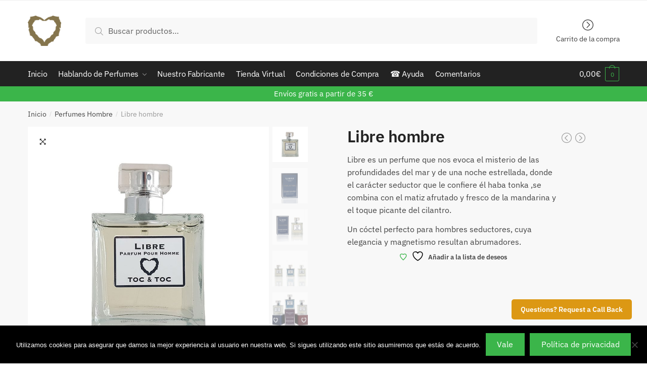

--- FILE ---
content_type: text/css
request_url: https://toctocperfumes.com/wp-content/themes/shoptimizer-child/style.css?ver=6.8.2
body_size: 336
content:
/*
 Theme Name:   Shoptimizer Child
 Description:  Shoptimizer Child Theme
 Author:       4P Marketing
 Author URI:   https://4p.marketing
 Template:     shoptimizer
 Version:      1.0.0
 License:      GNU General Public License v2 or later
 License URI:  http://www.gnu.org/licenses/gpl-2.0.html
 Text Domain:  shoptimizer-child
 Domain Path:  /languages
*/

.single-product div.product .images {
  display:flex;
  align-items:flex-start;
}

.single-product div.product .images .woocommerce-main-image, .flex-viewport {
    width: 85%;
}

.single-product div.product .images .thumbnails, ol.flex-control-nav.flex-control-thumbs {
 width: 15%;
}

.single-product div.product .images .thumbnails a.zoom, ol.flex-control-nav.flex-control-thumbs a.zoom {
    width: 90%;
    float: none;
    margin: 0 0 10% 10%;
}

.single-product div.product .woocommerce-product-gallery .woocommerce-product-gallery__trigger {
    left: .875em !important;
}


--- FILE ---
content_type: text/css
request_url: https://toctocperfumes.com/wp-content/themes/shoptimizer-child/style.css?ver=1.0.0
body_size: 336
content:
/*
 Theme Name:   Shoptimizer Child
 Description:  Shoptimizer Child Theme
 Author:       4P Marketing
 Author URI:   https://4p.marketing
 Template:     shoptimizer
 Version:      1.0.0
 License:      GNU General Public License v2 or later
 License URI:  http://www.gnu.org/licenses/gpl-2.0.html
 Text Domain:  shoptimizer-child
 Domain Path:  /languages
*/

.single-product div.product .images {
  display:flex;
  align-items:flex-start;
}

.single-product div.product .images .woocommerce-main-image, .flex-viewport {
    width: 85%;
}

.single-product div.product .images .thumbnails, ol.flex-control-nav.flex-control-thumbs {
 width: 15%;
}

.single-product div.product .images .thumbnails a.zoom, ol.flex-control-nav.flex-control-thumbs a.zoom {
    width: 90%;
    float: none;
    margin: 0 0 10% 10%;
}

.single-product div.product .woocommerce-product-gallery .woocommerce-product-gallery__trigger {
    left: .875em !important;
}
